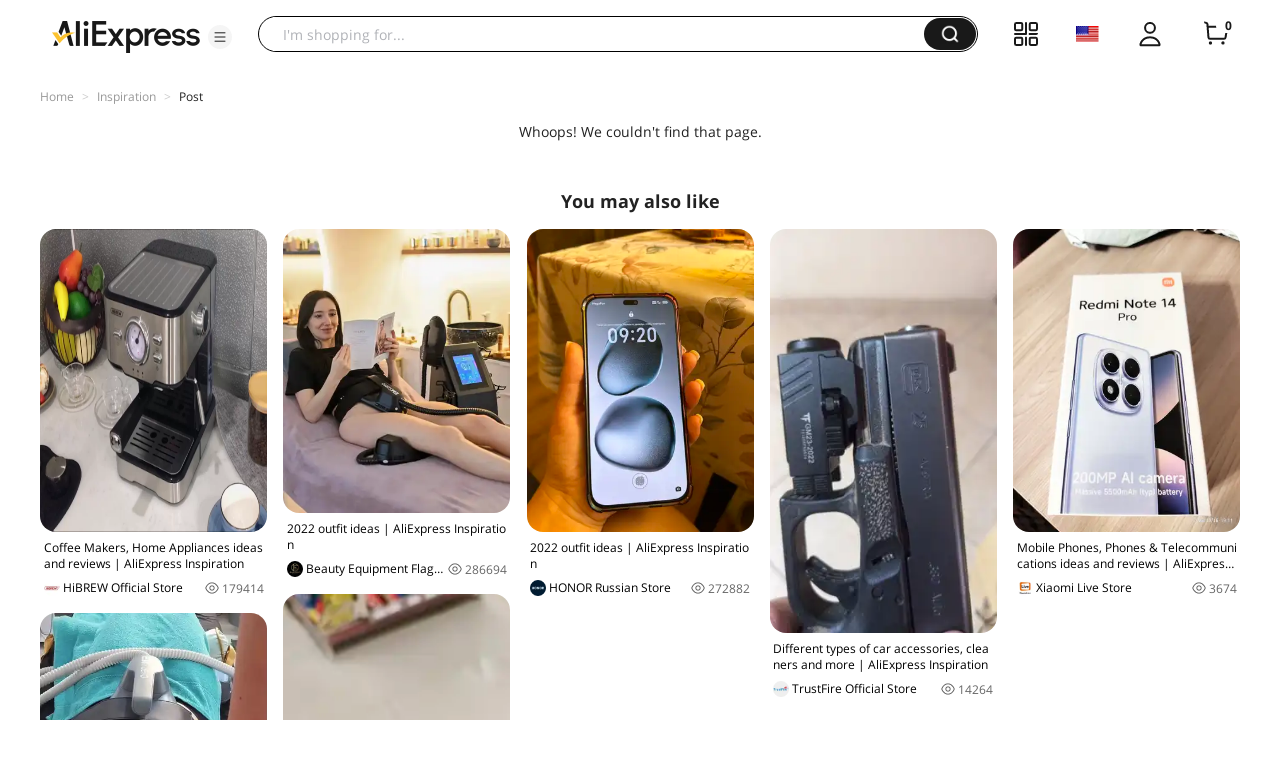

--- FILE ---
content_type: application/javascript
request_url: https://aplus.aliexpress.com/eg.js?t=1769035945576
body_size: 75
content:
window.goldlog=(window.goldlog||{});goldlog.Etag="q0b4IeGzmywCARLbCid6iRPX";goldlog.stag=2;